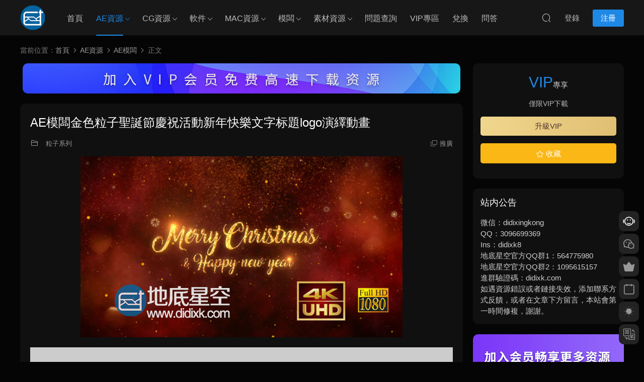

--- FILE ---
content_type: text/html; charset=UTF-8
request_url: https://www.didixk.com/5058.html
body_size: 12420
content:
<!DOCTYPE HTML>
<html lang="zh-Hans">
<head>
<meta charset="UTF-8">
<meta http-equiv="X-UA-Compatible" content="IE=edge,chrome=1">
<meta name="viewport" content="width=device-width,minimum-scale=1.0,maximum-scale=1.0,user-scalable=no"/>
<meta name="apple-mobile-web-app-title" content="地底星空-资源网">
<meta http-equiv="Cache-Control" content="no-siteapp">
<title>AE模板金色粒子圣诞节庆祝活动新年快乐文字标题logo演绎动画 - 地底星空-资源网</title>
<meta name="keywords" content="AE模板,粒子系列,节日庆典,AE模板,粒子系列,节日庆典">
<meta name="description" content="http://v.youku.com/v_show/id_XMzIyNjE2NjEyMA==.html?spm=a2h3j.8428770.3416059.1 http://v.qq.com/x/page/r0518or7xwc.html &nbsp; 【模版信息】 适用软件：After Effects CS6或更高版本打开 分辨率：3840 X 2160 使用外置插件：Trapcode Particular   Optical Fla">
<link rel="shortcut icon" href="https://www.didixk.com/wp-content/uploads/2024/05/24051101-32.png">
<meta name='robots' content='max-image-preview:large' />
<link rel='dns-prefetch' href='//cdn.staticfile.net' />
<style id='classic-theme-styles-inline-css' type='text/css'>
/*! This file is auto-generated */
.wp-block-button__link{color:#fff;background-color:#32373c;border-radius:9999px;box-shadow:none;text-decoration:none;padding:calc(.667em + 2px) calc(1.333em + 2px);font-size:1.125em}.wp-block-file__button{background:#32373c;color:#fff;text-decoration:none}
</style>
<!-- <link rel='stylesheet' id='smartideo_css-css' href='https://www.didixk.com/wp-content/plugins/smartideo/static/smartideo.css?ver=2.8.0' type='text/css' media='screen' /> -->
<link rel="stylesheet" type="text/css" href="//www.didixk.com/wp-content/cache/wpfc-minified/f1u1v4ju/abn3b.css" media="screen"/>
<link rel='stylesheet' id='dripicons-css' href='//cdn.staticfile.net/dripicons/2.0.0/webfont.min.css?ver=2.0.0' type='text/css' media='screen' />
<!-- <link rel='stylesheet' id='modown-font-css' href='https://www.didixk.com/wp-content/themes/modown/static/css/iconfont.css?ver=9.71' type='text/css' media='screen' /> -->
<!-- <link rel='stylesheet' id='modown-base-css' href='https://www.didixk.com/wp-content/themes/modown/static/css/base.css?ver=9.71' type='text/css' media='screen' /> -->
<link rel="stylesheet" type="text/css" href="//www.didixk.com/wp-content/cache/wpfc-minified/m7s7ica1/abn3b.css" media="screen"/>
<script type="text/javascript" src="https://www.didixk.com/wp-includes/js/jquery/jquery.min.js?ver=3.7.1" id="jquery-core-js"></script>
<script type="text/javascript" src="https://www.didixk.com/wp-includes/js/jquery/jquery-migrate.min.js?ver=3.4.1" id="jquery-migrate-js"></script>
<link rel="https://api.w.org/" href="https://www.didixk.com/wp-json/" /><link rel="alternate" type="application/json" href="https://www.didixk.com/wp-json/wp/v2/posts/5058" /><style id="erphpdown-custom"></style>
<link rel="icon" href="https://www.didixk.com/wp-content/uploads/2017/04/cropped-cropped-cropped-1-32x32.png" sizes="32x32" />
<link rel="icon" href="https://www.didixk.com/wp-content/uploads/2017/04/cropped-cropped-cropped-1-192x192.png" sizes="192x192" />
<link rel="apple-touch-icon" href="https://www.didixk.com/wp-content/uploads/2017/04/cropped-cropped-cropped-1-180x180.png" />
<meta name="msapplication-TileImage" content="https://www.didixk.com/wp-content/uploads/2017/04/cropped-cropped-cropped-1-270x270.png" />
<script>var $ = jQuery;</script>
<style>
:root{--theme-color: #1E88E5;--theme-color2: #1E88E5;--theme-radius: 10px;}    body.archive .banner-archive{display: none;}
.container{max-width:1505px;}
.single .main .container, .single-content > .erphpdown-box.fixed .erphpdown-con{max-width:1505px;}
.slider-left{max-width: 1200px;}
@media (max-width:1535px){
.modown-ad .item:nth-child(5){display: none;}
.slider-right2{width: 285px;}
.slider-right2 .item2{display: none;}
.slider-left{max-width: 895px;}
}
.grids .grid h3 a{height: 40px;-webkit-line-clamp:2;}
.grids .audio .title{line-height: 25px;}
.mocats .moli ul li{padding-right: 0}
.mocats .moli ul span{display:none !important;}
.post > .vip-tag, .post > .free-tag{display:none !important;}
.erphpdown-box, .erphpdown, .article-content .erphpdown-content-vip{background: transparent !important;border: 2px dashed var(--theme-color);}
.erphpdown-box .erphpdown-title{display: inline-block;}
.logo a img{width:50px;height:auto;max-height:100%}@media (max-width: 1024px){.logo a img{width:40px;height:auto;max-height:100%}}.footer-widget{width:calc(21% - 20px);}@media (max-width: 768px){.footer-widget{width:calc(50% - 20px);margin-bottom:25px}
.footer-widget:first-child{width:calc(100% - 20px);padding-right: 0}
.footer-widget:last-child{width:calc(100% - 20px);padding-left: 0;margin-bottom: 0}}::-webkit-scrollbar-thumb {background-color: rgb(99 98 98 / 70%);}@media (max-width: 768px){body{margin-bottom:50px}.sitetips-default{bottom:100px;}
.rollbar{display: none;}}@media (max-width:480px){}</style></head>
<body data-rsssl=1 class="post-template-default single single-post postid-5058 single-format-standard night">
<header class="header">
<div class="container clearfix">
<div class="logo">
<a href="https://www.didixk.com" title="地底星空-资源网"><img src="https://www.didixk.com/wp-content/uploads/2018/05/03161137680.png" data-light="https://www.didixk.com/wp-content/uploads/2018/05/03161137680.png" data-dark="https://www.didixk.com/wp-content/uploads/2018/05/03161137680.png" alt="地底星空-资源网" /></a>
</div>
<ul class="nav-main">
<li id="menu-item-9618" class="menu-item menu-item-type-custom menu-item-object-custom menu-item-home menu-item-9618"><a href="https://www.didixk.com">首页</a></li>
<li id="menu-item-1254" class="menu-item menu-item-type-taxonomy menu-item-object-category current-post-ancestor menu-item-has-children menu-item-1254"><a href="https://www.didixk.com/ae-resource">AE资源</a>
<ul class="sub-menu">
<li id="menu-item-1253" class="menu-item menu-item-type-taxonomy menu-item-object-category current-post-ancestor current-menu-parent current-post-parent menu-item-1253"><a href="https://www.didixk.com/ae-resource/ae-template">AE模板</a></li>
<li id="menu-item-1252" class="menu-item menu-item-type-taxonomy menu-item-object-category menu-item-1252"><a href="https://www.didixk.com/ae-resource/ae-course">AE教程</a></li>
<li id="menu-item-1251" class="menu-item menu-item-type-taxonomy menu-item-object-category menu-item-1251"><a href="https://www.didixk.com/ae-resource/ae-plug-in">AE插件</a></li>
<li id="menu-item-1255" class="menu-item menu-item-type-taxonomy menu-item-object-category menu-item-1255"><a href="https://www.didixk.com/ae-resource/ae-preset">AE预设</a></li>
<li id="menu-item-1664" class="menu-item menu-item-type-taxonomy menu-item-object-category menu-item-1664"><a href="https://www.didixk.com/ae-resource/jiaob">AE脚本</a></li>
</ul>
</li>
<li id="menu-item-1261" class="menu-item menu-item-type-taxonomy menu-item-object-category menu-item-has-children menu-item-1261"><a href="https://www.didixk.com/cg-resource">CG资源</a>
<ul class="sub-menu">
<li id="menu-item-2203" class="menu-item menu-item-type-taxonomy menu-item-object-category menu-item-2203"><a href="https://www.didixk.com/cg-resource/cgjc">CG教程</a></li>
<li id="menu-item-2154" class="menu-item menu-item-type-taxonomy menu-item-object-category menu-item-2154"><a href="https://www.didixk.com/cg-resource/cgchj">CG插件</a></li>
<li id="menu-item-2707" class="menu-item menu-item-type-taxonomy menu-item-object-category menu-item-2707"><a href="https://www.didixk.com/cg-resource/cgyus">CG预设</a></li>
<li id="menu-item-2706" class="menu-item menu-item-type-taxonomy menu-item-object-category menu-item-2706"><a href="https://www.didixk.com/cg-resource/cgjiaob">CG脚本</a></li>
</ul>
</li>
<li id="menu-item-15034" class="menu-item menu-item-type-taxonomy menu-item-object-category menu-item-has-children menu-item-15034"><a href="https://www.didixk.com/cg1">软件</a>
<ul class="sub-menu">
<li id="menu-item-37787" class="menu-item menu-item-type-taxonomy menu-item-object-category menu-item-37787"><a href="https://www.didixk.com/cg1/adobe1">Adobe软件</a></li>
<li id="menu-item-37788" class="menu-item menu-item-type-taxonomy menu-item-object-category menu-item-37788"><a href="https://www.didixk.com/cg1/autrj">Autodesk软件</a></li>
<li id="menu-item-37793" class="menu-item menu-item-type-taxonomy menu-item-object-category menu-item-37793"><a href="https://www.didixk.com/cg1/nuke1">Nuke软件</a></li>
<li id="menu-item-37799" class="menu-item menu-item-type-taxonomy menu-item-object-category menu-item-37799"><a href="https://www.didixk.com/cg1/mocha1">Mocha软件</a></li>
<li id="menu-item-37795" class="menu-item menu-item-type-taxonomy menu-item-object-category menu-item-37795"><a href="https://www.didixk.com/cg1/davinci1">达芬奇软件</a></li>
<li id="menu-item-37789" class="menu-item menu-item-type-taxonomy menu-item-object-category menu-item-37789"><a href="https://www.didixk.com/cg1/c4d">C4D软件</a></li>
<li id="menu-item-37790" class="menu-item menu-item-type-taxonomy menu-item-object-category menu-item-37790"><a href="https://www.didixk.com/cg1/blenderrj">Blender软件</a></li>
<li id="menu-item-37796" class="menu-item menu-item-type-taxonomy menu-item-object-category menu-item-37796"><a href="https://www.didixk.com/cg1/skp">SketchUp Pro</a></li>
<li id="menu-item-37791" class="menu-item menu-item-type-taxonomy menu-item-object-category menu-item-37791"><a href="https://www.didixk.com/cg1/rhinocerosrj">Rhinoceros软件</a></li>
<li id="menu-item-37792" class="menu-item menu-item-type-taxonomy menu-item-object-category menu-item-37792"><a href="https://www.didixk.com/cg1/houdini1">houdini软件</a></li>
<li id="menu-item-37794" class="menu-item menu-item-type-taxonomy menu-item-object-category menu-item-37794"><a href="https://www.didixk.com/cg1/zbrushrj">ZBrush</a></li>
<li id="menu-item-37797" class="menu-item menu-item-type-taxonomy menu-item-object-category menu-item-37797"><a href="https://www.didixk.com/cg1/cgrj">其他软件</a></li>
</ul>
</li>
<li id="menu-item-3441" class="menu-item menu-item-type-taxonomy menu-item-object-category menu-item-has-children menu-item-3441"><a href="https://www.didixk.com/mac">MAC资源</a>
<ul class="sub-menu">
<li id="menu-item-3442" class="menu-item menu-item-type-taxonomy menu-item-object-category menu-item-3442"><a href="https://www.didixk.com/mac/software">MAC软件</a></li>
<li id="menu-item-3440" class="menu-item menu-item-type-taxonomy menu-item-object-category menu-item-3440"><a href="https://www.didixk.com/mac/software-2">MAC插件</a></li>
<li id="menu-item-3444" class="menu-item menu-item-type-taxonomy menu-item-object-category menu-item-3444"><a href="https://www.didixk.com/mac/fcpx">FCPX插件</a></li>
<li id="menu-item-23799" class="menu-item menu-item-type-taxonomy menu-item-object-category menu-item-23799"><a href="https://www.didixk.com/mac/fcpxmb">FCPX模板</a></li>
<li id="menu-item-12983" class="menu-item menu-item-type-taxonomy menu-item-object-category menu-item-12983"><a href="https://www.didixk.com/mac/motion-mac">Motion模板</a></li>
</ul>
</li>
<li id="menu-item-22488" class="menu-item menu-item-type-taxonomy menu-item-object-category menu-item-has-children menu-item-22488"><a href="https://www.didixk.com/template">模板</a>
<ul class="sub-menu">
<li id="menu-item-36301" class="menu-item menu-item-type-taxonomy menu-item-object-category current-post-ancestor current-menu-parent current-post-parent menu-item-36301"><a href="https://www.didixk.com/ae-resource/ae-template">AE模板</a></li>
<li id="menu-item-36305" class="menu-item menu-item-type-taxonomy menu-item-object-category menu-item-36305"><a href="https://www.didixk.com/template/pr">PR模板</a></li>
<li id="menu-item-36304" class="menu-item menu-item-type-taxonomy menu-item-object-category menu-item-36304"><a href="https://www.didixk.com/template/dafmb">达芬奇模板</a></li>
<li id="menu-item-36303" class="menu-item menu-item-type-taxonomy menu-item-object-category menu-item-36303"><a href="https://www.didixk.com/template/psmb">PS模板</a></li>
<li id="menu-item-36302" class="menu-item menu-item-type-taxonomy menu-item-object-category menu-item-36302"><a href="https://www.didixk.com/template/ppt">PPT模板</a></li>
</ul>
</li>
<li id="menu-item-1265" class="menu-item menu-item-type-taxonomy menu-item-object-category menu-item-has-children menu-item-1265"><a href="https://www.didixk.com/sucai">素材资源</a>
<ul class="sub-menu">
<li id="menu-item-1266" class="menu-item menu-item-type-taxonomy menu-item-object-category menu-item-1266"><a href="https://www.didixk.com/sucai/ship">视频素材</a></li>
<li id="menu-item-1263" class="menu-item menu-item-type-taxonomy menu-item-object-category menu-item-1263"><a href="https://www.didixk.com/sucai/pm">平面素材</a></li>
<li id="menu-item-1267" class="menu-item menu-item-type-taxonomy menu-item-object-category menu-item-1267"><a href="https://www.didixk.com/sucai/yp">音频素材</a></li>
<li id="menu-item-1264" class="menu-item menu-item-type-taxonomy menu-item-object-category menu-item-1264"><a href="https://www.didixk.com/sucai/cz">材质环境</a></li>
<li id="menu-item-1531" class="menu-item menu-item-type-taxonomy menu-item-object-category menu-item-1531"><a href="https://www.didixk.com/sucai/mox">3D模型</a></li>
<li id="menu-item-9454" class="menu-item menu-item-type-taxonomy menu-item-object-category menu-item-9454"><a href="https://www.didixk.com/sucai/demo">样片库</a></li>
</ul>
</li>
<li id="menu-item-5092" class="menu-item menu-item-type-taxonomy menu-item-object-category menu-item-5092"><a href="https://www.didixk.com/error">问题查询</a></li>
<li id="menu-item-9757" class="menu-item menu-item-type-taxonomy menu-item-object-category menu-item-9757"><a href="https://www.didixk.com/vipzq">VIP专区</a></li>
<li id="menu-item-36797" class="menu-item menu-item-type-taxonomy menu-item-object-category menu-item-36797"><a href="https://www.didixk.com/exchange">兑换</a></li>
<li id="menu-item-37985" class="menu-item menu-item-type-post_type_archive menu-item-object-question menu-item-37985"><a href="https://www.didixk.com/question">问答</a></li>
</ul>
<ul class="nav-right">
<li class="nav-search">
<a href="javascript:;" class="search-loader" title="搜索"><i class="icon icon-search"></i></a>
</li>
<li class="nav-login no"><a href="https://www.didixk.com/login?redirect_to=https://www.didixk.com/5058.html" class="signin-loader" rel="nofollow"><i class="icon icon-user"></i><span>登录</span></a><b class="nav-line"></b><a href="https://www.didixk.com/login?action=register&redirect_to=https://www.didixk.com/5058.html" class="reg signup-loader" rel="nofollow"><span>注册</span></a></li>
<li class="nav-button"><a href="javascript:;" class="nav-loader"><i class="icon icon-menu"></i></a></li>
</ul>
</div>
</header>
<div class="search-wrap">
<div class="container search-wrap-container">
<form action="https://www.didixk.com/" class="search-form" method="get">
<div class="search-cat">所有分类</div>      <input autocomplete="off" class="search-input" name="s" placeholder="输入关键字回车" type="text">
<button class="search-btn" type="submit"><i class="icon icon-search"></i>搜索</button>
<i class="icon icon-close"></i>
<input type="hidden" name="cat" class="search-cat-val">
<div class="search-cats"><ul><li data-id="">所有分类</li><li data-id="463">CG资源</li><li data-id="1015">软件</li><li data-id="618">CG教程</li><li data-id="616">CG插件</li><li data-id="634">CG脚本</li><li data-id="635">CG预设</li><li data-id="1292">模板</li><li data-id="461">AE资源</li><li data-id="454">AE模板</li><li data-id="456">AE插件</li><li data-id="598">AE脚本</li><li data-id="673">PR模板</li><li data-id="1024">PR插件</li><li data-id="1029">PR预设</li><li data-id="460">C4D资源</li><li data-id="458">C4D插件</li><li data-id="682">C4D预设</li><li data-id="973">LUTS预设</li><li data-id="547">素材资源</li><li data-id="548">视频素材</li><li data-id="550">音频素材</li><li data-id="551">材质环境</li><li data-id="588">3D模型</li><li data-id="646">MAC资源</li><li data-id="664">问题查询</li></ul></div>    </form>
</div>
</div><div class="main">
<div class="container clearfix">
<div class="breadcrumbs">当前位置：<span><a href="https://www.didixk.com/" itemprop="url"><span itemprop="title">首页</span></a></span> <span class="sep"><i class="dripicons dripicons-chevron-right"></i></span> <span><a href="https://www.didixk.com/ae-resource" itemprop="url"><span itemprop="title">AE资源</span></a></span> <span class="sep"><i class="dripicons dripicons-chevron-right"></i></span> <span><a href="https://www.didixk.com/ae-resource/ae-template" itemprop="url"><span itemprop="title">AE模板</span></a></span> <span class="sep"><i class="dripicons dripicons-chevron-right"></i></span> <span class="current">正文</span></div>						<div class="content-wrap">
<div class="content">
<div class="modown-ad" ><a href="https://www.didixk.com/vip"target="_blank"><img class="alignnone size-medium wp-image-526" src="https://www.didixk.com/wp-content/uploads/2021/04/vipgs3.jpg"></div>	    			    			    			    		<article id="single-content" class="single-content">
<div class="article-header">	<h1 class="article-title">AE模板金色粒子圣诞节庆祝活动新年快乐文字标题logo演绎动画</h1>
<div class="article-meta">
<span class="item item-cats"><i class="icon icon-cat"></i> <a href="https://www.didixk.com/ae-resource/ae-template/lizi" id="img-cat-566">粒子系列</a></span>								<span class="item right"><i class="icon icon-copy"></i> <a href="javascript:;" class="article-aff" >推广</a></span>	</div>
</div>		    				    		<div class="article-content clearfix">
<p><img fetchpriority="high" decoding="async" class="aligncenter wp-image-5059 size-full" title="AE模板金色粒子圣诞节庆祝活动新年快乐文字标题logo演绎动画" src="https://www.didixk.com/wp-content/uploads/2017/12/17121302.jpg" alt="" width="640" height="360" /></p>
<div class="smartideo">
<div class="player">
<iframe src="//player.youku.com/embed/XMzIyNjE2NjEyMA==?client_id=d0b1b77a17cded3b" width="100%" height="100%" frameborder="0" allowfullscreen="true"></iframe>
</div>
</div>
<div class="smartideo">
<div class="player">
<iframe src="//v.qq.com/iframe/player.html?vid=r0518or7xwc&#038;auto=0" width="100%" height="100%" frameborder="0" allowfullscreen="true"></iframe>
</div>
</div>
<p>&nbsp;</p>
<p><strong>【模版信息】</strong></p>
<p><strong>适用软件</strong>：After Effects CS6或更高版本打开</p>
<p><strong>分辨率：</strong>3840 X 2160</p>
<p><strong>使用外置插件：</strong><a target="_blank" href="https://www.didixk.com/4920.html">Trapcode Particular</a>   <a target="_blank" href="https://www.didixk.com/1465.html">Optical Flares</a></p>
<p><strong>模板格式：</strong>aep 原版工程</p>
<p><strong>模板大小：</strong>649MB</p>
<p><strong>模板音乐：</strong>无</p>
<p><strong>使用说明：</strong>PDF</p>
<p><strong>模版特征：</strong>圣诞节庆祝活动，圣诞节问候，圣诞节标志，圣诞节开启者，电影圣诞节，童话，闪光微粒</p>
<p><strong>模板时长：</strong>1:09</p>
<p><strong>模板编号：</strong>17121302</p>
<p><strong>下载链接：<a target="_blank" href="https://didixk.ctfile.com/fs/12864686-231309080">免费下载</a></strong></p>
<p>&nbsp;</p>
<p><strong>【推荐资源】</strong></p>
<p><strong><a target="_blank" href="https://www.didixk.com/5008.html">AE模板三维卡通圣诞节动画圣诞老人送礼物片头视频</a></strong></p>
<p><strong><a target="_blank" href="https://www.didixk.com/4367.html">AE模板万圣节主题视频展示照片剪纸风格相册动画</a></strong></p>
<p><strong><a target="_blank" href="https://www.didixk.com/5038.html">AE模板华丽粒子圣诞节祝福新年倒计时片头动画</a></strong></p>
<style>.erphpdown-box, .erphpdown-box + .article-custom-metas{display:block;}</style><div class="erphpdown-box"><span class="erphpdown-title">资源下载</span><div class="erphpdown-con clearfix"><div class="erphpdown-price">下载价格<span>VIP</span>专享</div><div class="erphpdown-cart"><div class="vip vip-only">仅限VIP下载<a href="https://www.didixk.com/user?action=vip" target="_blank" class="erphpdown-vip-loader">升级VIP</a></div></div></div></div>			    					    		
<div class="article-faqs"><div class="article-faq-title">常见问题</div><div class="items"><div class="item"><div class="que"><i class="icon icon-help"></i> 为什么下载速度很慢？<i class="ic icon icon-arrow-down"></i></div><div class="ans">百度、阿里、诚通等网盘不开会员都会限速，港澳台、海外地区等非国内，可通过TeraBox和pikpak（不限速）下载，VIP用户如果没对应网盘会员，可通过直连下载1和直连下载2不限速下载。</div></div><div class="item"><div class="que"><i class="icon icon-help"></i> 体验VIP和包年VIP或者永久VIP有什么区别？<i class="ic icon icon-arrow-down"></i></div><div class="ans">体验VIP时间只有一天，并且只能下载3个写着VIP专享的资源，不能下载写着包年VIP专享的资源。包年VIP或者永久VIP没有限制都能下载。</div></div></div></div>		    					    			<div class="article-copyright"><i class="icon icon-warning1"></i> 原文链接：<a href="https://www.didixk.com/5058.html">https://www.didixk.com/5058.html</a>，转载请注明出处。		    			</div>		            </div>
<div class="article-act">
<a href="javascript:;" class="article-collect signin-loader" title="收藏"><i class="icon icon-star"></i> <span>0</span></a>
<a href="javascript:;" class="article-zan" data-id="5058"><i class="icon icon-zan"></i> <span>0</span></a>
</div>
<div class="article-tags"><a href="https://www.didixk.com/tag/aemob" rel="tag">AE模板</a><a href="https://www.didixk.com/tag/lizi" rel="tag">粒子系列</a><a href="https://www.didixk.com/tag/jieri" rel="tag">节日庆典</a></div>					<div class="article-shares"><a href="javascript:;" data-url="https://www.didixk.com/5058.html" class="share-weixin"><i class="icon icon-weixin"></i></a><a data-share="qzone" class="share-qzone" data-url="https://www.didixk.com/5058.html"><i class="icon icon-qzone"></i></a><a data-share="weibo" class="share-tsina" data-url="https://www.didixk.com/5058.html"><i class="icon icon-weibo"></i></a><a data-share="qq" class="share-sqq" data-url="https://www.didixk.com/5058.html"><i class="icon icon-qq"></i></a><a data-share="douban" class="share-douban" data-url="https://www.didixk.com/5058.html"><i class="icon icon-douban"></i></a></div>	            </article>
<nav class="article-nav">
<span class="article-nav-prev">上一篇<br><a href="https://www.didixk.com/5060.html" rel="prev">AE模板家庭旅行度假冒险毛刺失真闪动图片视频动画</a></span>
<span class="article-nav-next">下一篇<br><a href="https://www.didixk.com/5070.html" rel="next">AE模板可以自定义形状路径的霓虹灯发光文本动画效果</a></span>
</nav>
<div class="single-related"><h3 class="related-title"><i class="icon icon-related"></i> 猜你喜欢</h3><div class="grids relateds clearfix"><div class="post grid grid-vd" data-video="http://cloud.video.taobao.com/play/u/null/p/1/e/6/t/1/548133375608.mp4" data-id="39034">
<div class="img">
<a href="https://www.didixk.com/39034.html" title="AE模板-元旦新年跨年10秒钟倒计时开场动画" target="_blank" rel="bookmark">
<img src="https://www.didixk.com/wp-content/themes/modown/static/img/thumbnail.png" data-src="https://www.didixk.com/wp-content/themes/modown/timthumb.php?src=https://www.didixk.com/wp-content/uploads/2025/12/25123101.jpg&w=285&h=180&zc=1&q=95&a=c" class="thumb" alt="AE模板-元旦新年跨年10秒钟倒计时开场动画">
<div class="grid-video"><video id="video-39034" autoplay="autoplay" preload="none" poster="https://www.didixk.com/wp-content/themes/modown/timthumb.php?src=https://www.didixk.com/wp-content/uploads/2025/12/25123101.jpg&w=285&h=180&zc=1&q=95&a=c"></video></div><span class="video-icon"><i class="icon icon-play"></i></span>
</a>
</div>
<div class="con">
<div class="cat"><a href="https://www.didixk.com/vipzq" id="img-cat-641">VIP专区</a></div>
<h3 itemprop="name headline"><a itemprop="url" rel="bookmark" href="https://www.didixk.com/39034.html" title="AE模板-元旦新年跨年10秒钟倒计时开场动画" target="_blank">AE模板-元旦新年跨年10秒钟倒计时开场动画</a></h3>
<div class="excerpt">http://cloud.video.taobao.com/play/u/null/p/1/e/6/t/1/548133375608.mp4 点我播放视频预览备...</div>
<div class="grid-meta">
</div>
</div>
<span class="vip-tag"><i>VIP</i></span>    </div><div class="post grid grid-vd" data-video="http://cloud.video.taobao.com/play/u/null/p/1/e/6/t/1/547938090210.mp4" data-id="39009">
<div class="img">
<a href="https://www.didixk.com/39009.html" title="AE/PR模板-液态玻璃透明小部件数据可视化按钮感弹窗UI可视化展示动画" target="_blank" rel="bookmark">
<img src="https://www.didixk.com/wp-content/themes/modown/static/img/thumbnail.png" data-src="https://www.didixk.com/wp-content/themes/modown/timthumb.php?src=https://www.didixk.com/wp-content/uploads/2025/12/25122804.jpg&w=285&h=180&zc=1&q=95&a=c" class="thumb" alt="AE/PR模板-液态玻璃透明小部件数据可视化按钮感弹窗UI可视化展示动画">
<div class="grid-video"><video id="video-39009" autoplay="autoplay" preload="none" poster="https://www.didixk.com/wp-content/themes/modown/timthumb.php?src=https://www.didixk.com/wp-content/uploads/2025/12/25122804.jpg&w=285&h=180&zc=1&q=95&a=c"></video></div><span class="video-icon"><i class="icon icon-play"></i></span>
</a>
</div>
<div class="con">
<div class="cat"><a href="https://www.didixk.com/template/pr/tuxi" id="img-cat-1140">图形</a></div>
<h3 itemprop="name headline"><a itemprop="url" rel="bookmark" href="https://www.didixk.com/39009.html" title="AE/PR模板-液态玻璃透明小部件数据可视化按钮感弹窗UI可视化展示动画" target="_blank">AE/PR模板-液态玻璃透明小部件数据可视化按钮感弹窗UI可视化展示动画</a></h3>
<div class="excerpt">http://cloud.video.taobao.com/play/u/null/p/1/e/6/t/1/547938090210.mp4 点我播放视频预览备...</div>
<div class="grid-meta">
</div>
</div>
<span class="vip-tag"><i>VIP</i></span>    </div><div class="post grid grid-vd" data-video="http://cloud.video.taobao.com/play/u/null/p/1/e/6/t/1/547745079006.mp4" data-id="39002">
<div class="img">
<a href="https://www.didixk.com/39002.html" title="AE模板-2026年新年元旦烟花粒子视频开场片头 Happy New Year 2026" target="_blank" rel="bookmark">
<img src="https://www.didixk.com/wp-content/themes/modown/static/img/thumbnail.png" data-src="https://www.didixk.com/wp-content/themes/modown/timthumb.php?src=https://www.didixk.com/wp-content/uploads/2025/12/25122802.jpg&w=285&h=180&zc=1&q=95&a=c" class="thumb" alt="AE模板-2026年新年元旦烟花粒子视频开场片头 Happy New Year 2026">
<div class="grid-video"><video id="video-39002" autoplay="autoplay" preload="none" poster="https://www.didixk.com/wp-content/themes/modown/timthumb.php?src=https://www.didixk.com/wp-content/uploads/2025/12/25122802.jpg&w=285&h=180&zc=1&q=95&a=c"></video></div><span class="video-icon"><i class="icon icon-play"></i></span>
</a>
</div>
<div class="con">
<div class="cat"><a href="https://www.didixk.com/ae-resource/ae-template/pinatou" id="img-cat-595">片头动画</a></div>
<h3 itemprop="name headline"><a itemprop="url" rel="bookmark" href="https://www.didixk.com/39002.html" title="AE模板-2026年新年元旦烟花粒子视频开场片头 Happy New Year 2026" target="_blank">AE模板-2026年新年元旦烟花粒子视频开场片头 Happy New Year 2026</a></h3>
<div class="excerpt">http://cloud.video.taobao.com/play/u/null/p/1/e/6/t/1/547745079006.mp4 点我播放视频预览备...</div>
<div class="grid-meta">
</div>
</div>
<span class="vip-tag"><i>VIP</i></span>    </div></div></div>	            <div class="single-comment">
<h3 class="comments-title" id="comments">
<i class="icon icon-comments"></i> 评论<small>0</small>
</h3>
<div id="respond" class="comments-respond no_webshot">
<div class="comment-signarea">请先 <a href="javascript:;" class="signin-loader">登录</a></div>
</div>
</div>
</div>
</div>
<aside class="sidebar">
<div class="theiaStickySidebar">
<div class="widget widget-erphpdown"><div class="item price"><span>VIP</span>专享</div><div class="item vip vip-only">仅限VIP下载<a href="https://www.didixk.com/user?action=vip" target="_blank" class="erphpdown-vip-btn erphpdown-vip-loader">升级VIP</a></div><div class="demos"><a href="javascript:;" class="demo-item signin-loader"><i class="icon icon-star"></i> 收藏</a></div></div>
<div class="widget widget-bottom"><h3>站内公告</h3><div class="footer-widget-content">微信：didixingkong</li>
<li>QQ：3096699369</li>
<li>Ins：didixk8</li>
<li>地底星空官方QQ群1：564775980</li>
<li>地底星空官方QQ群2：1095615157</li>
<li>进群验证码：didixk.com</li>
如遇资源错误或者链接失效，添加联系方式反馈，或者在文章下方留言，本站会第一时间修复，谢谢。</div></div><div class="widget widget-text nopadding"><a href="https://www.didixk.com/vip"target="_blank"><img src="https://www.didixk.com/wp-content/uploads/2020/03/jiaru.jpg"></div><div class="widget widget-text nopadding"><a href="https://item.taobao.com/item.htm?id=902842639327&spm=a213gs.v2success.0.0.38004831VaqnfK" target="_blank"><img src="https://www.didixk.com/wp-content/uploads/2025/03/rj25032801.jpg"></a></div><div class="widget widget-text nopadding"><a href="https://item.taobao.com/item.htm?spm=a2126o.11854294.0.0.23d74831xDLrtt&id=608650555334" target="_blank"><img src="https://www.didixk.com/wp-content/uploads/2025/03/aemb25032801.jpg"></a></div><div class="widget widget-text nopadding"><a href="https://www.didixk.com/33283.html"target="_blank"><img src="https://www.didixk.com/wp-content/uploads/2023/06/cthytt6-2.jpg"></div><div class="widget widget-text nopadding"><a href="https://www.didixk.com/17244.html"target="_blank"><img src="https://www.didixk.com/wp-content/uploads/2020/03/zuce1.jpg"></div><div class="widget widget-postlist"><h3><i class="icon icon-posts"></i> 更多资源</h3><ul class="clearfix hasimg">        <li>
<a href="https://www.didixk.com/6778.html" title="AE+PR模板30组4K文字标题字幕动画预设" target="_blank" rel="bookmark" class="img">
<img src="https://www.didixk.com/wp-content/themes/modown/timthumb.php?src=https://www.didixk.com/wp-content/uploads/2018/03/18032801.jpg&w=105&h=66&zc=1&q=95&a=c" class="thumb" alt="AE+PR模板30组4K文字标题字幕动画预设">
</a>
<h4><a href="https://www.didixk.com/6778.html" target="_blank" title="AE+PR模板30组4K文字标题字幕动画预设">AE+PR模板30组4K文字标题字幕动画预设</a></h4>
<p class="meta">
</p>
</li>
<li>
<a href="https://www.didixk.com/18629.html" title="AE模板-多彩的粒子星系星云空间隧道涡旋虫洞变焦标志logo汇聚展示动画 Space Clean Logo" target="_blank" rel="bookmark" class="img">
<img src="https://www.didixk.com/wp-content/themes/modown/timthumb.php?src=https://www.didixk.com/wp-content/uploads/2020/04/didixk.com20040503-1.jpg&w=105&h=66&zc=1&q=95&a=c" class="thumb" alt="AE模板-多彩的粒子星系星云空间隧道涡旋虫洞变焦标志logo汇聚展示动画 Space Clean Logo">
</a>
<h4><a href="https://www.didixk.com/18629.html" target="_blank" title="AE模板-多彩的粒子星系星云空间隧道涡旋虫洞变焦标志logo汇聚展示动画 Space Clean Logo">AE模板-多彩的粒子星系星云空间隧道涡旋虫洞变焦标志logo汇聚展示动画 Space Clean Logo</a></h4>
<p class="meta">
</p>
</li>
<li>
<a href="https://www.didixk.com/24419.html" title="AE模板-金色环形标志LOGO展示片头动画" target="_blank" rel="bookmark" class="img">
<img src="https://www.didixk.com/wp-content/themes/modown/timthumb.php?src=https://www.didixk.com/wp-content/uploads/2021/08/21082906.jpg&w=105&h=66&zc=1&q=95&a=c" class="thumb" alt="AE模板-金色环形标志LOGO展示片头动画">
</a>
<h4><a href="https://www.didixk.com/24419.html" target="_blank" title="AE模板-金色环形标志LOGO展示片头动画">AE模板-金色环形标志LOGO展示片头动画</a></h4>
<p class="meta">
</p>
</li>
<li>
<a href="https://www.didixk.com/7655.html" title="模型：未来科幻城市场景3D模型 Kitbash3D – UTOPIA" target="_blank" rel="bookmark" class="img">
<img src="https://www.didixk.com/wp-content/themes/modown/timthumb.php?src=https://www.didixk.com/wp-content/uploads/2018/05/18052203.jpg&w=105&h=66&zc=1&q=95&a=c" class="thumb" alt="模型：未来科幻城市场景3D模型 Kitbash3D – UTOPIA">
</a>
<h4><a href="https://www.didixk.com/7655.html" target="_blank" title="模型：未来科幻城市场景3D模型 Kitbash3D – UTOPIA">模型：未来科幻城市场景3D模型 Kitbash3D – UTOPIA</a></h4>
<p class="meta">
</p>
</li>
<li>
<a href="https://www.didixk.com/17954.html" title="C4D灯光预设-IES灯光预设" target="_blank" rel="bookmark" class="img">
<img src="https://www.didixk.com/wp-content/themes/modown/timthumb.php?src=https://www.didixk.com/wp-content/uploads/2020/03/didixk.com20030909.jpg&w=105&h=66&zc=1&q=95&a=c" class="thumb" alt="C4D灯光预设-IES灯光预设">
</a>
<h4><a href="https://www.didixk.com/17954.html" target="_blank" title="C4D灯光预设-IES灯光预设">C4D灯光预设-IES灯光预设</a></h4>
<p class="meta">
</p>
</li>
<li>
<a href="https://www.didixk.com/33454.html" title="AJ音乐素材-2021年第12次更新101首海量Music配乐AudioJungle音频资源包" target="_blank" rel="bookmark" class="img">
<img src="https://www.didixk.com/wp-content/themes/modown/timthumb.php?src=https://www.didixk.com/wp-content/uploads/2023/05/23050504.jpg&w=105&h=66&zc=1&q=95&a=c" class="thumb" alt="AJ音乐素材-2021年第12次更新101首海量Music配乐AudioJungle音频资源包">
</a>
<h4><a href="https://www.didixk.com/33454.html" target="_blank" title="AJ音乐素材-2021年第12次更新101首海量Music配乐AudioJungle音频资源包">AJ音乐素材-2021年第12次更新101首海量Music配乐AudioJungle音频资源包</a></h4>
<p class="meta">
</p>
</li>
</ul></div>	</div>	    
</aside>	</div>
</div>
<footer class="footer">
<div class="container">
<div class="footer-widgets">
<div class="footer-widget widget-bottom"><h3>关于</h3><div class="footer-widget-content">AE模板,Blender,视频素材,预设,材质模型,平面素材,特效合成,教程,c4d插件,luts,免费,地底星空影视后期资源，感谢支持。
<ul>
<li><a href="https://www.didixk.com/download">如何下载资源</a></li>
<li><a href="https://www.didixk.com/jsvip">会员介绍</a></li>
<li><a href="https://www.didixk.com/copyright">版权声明</a></li>
<li><a href="https://www.didixk.com/gug">广告合作</a></li>
</ul>
</div></div><div class="footer-widget widget-bottom"><h3>联系我们</h3><div class="footer-widget-content"><ul>
<li>微信：didixingkong</a></li>
<li>Ins：didixk8</a></li>
<li>邮箱：didixk@foxmail.com</a></li>
<li>地底星空官方QQ群①：564775980
</a></li>
<li>地底星空官方QQ群②：1095615157
</a></li>
<li>进群验证：didixk.com</li>
<ul>
<!--StartFragment --></div></div><div class="footer-widget widget_media_image"><h3>扫描关注微信公众号</h3><img width="150" height="150" src="https://www.didixk.com/wp-content/uploads/2024/05/2405-1-150x150-1.jpg" class="image wp-image-35660  attachment-full size-full" alt="" style="max-width: 100%; height: auto;" decoding="async" loading="lazy" /></div><div class="footer-widget widget_search"><h3>搜索</h3><form role="search" method="get" id="searchform" class="searchform" action="https://www.didixk.com/">
<div>
<label class="screen-reader-text" for="s">搜索：</label>
<input type="text" value="" name="s" id="s" />
<input type="submit" id="searchsubmit" value="搜索" />
</div>
</form></div>	    </div>
<div class="copyright"><p><a href="https://beian.miit.gov.cn" target="_blank" rel="noopener">备案/许可证编号为：京ICP备17022675号-1</a></p>
</div>
</div>
</footer>
<div class="rollbar">
<ul>
<li class="qq-li"><a href="http://wpa.qq.com/msgrd?v=3&uin=3096699369&site=qq&menu=yes" target="_blank" rel="nofollow"><i class="icon icon-guru2"></i></a><h6>在线客服<i></i></h6></li>		<li class="wx-li"><a href="javascript:;" class="kefu_weixin"><i class="icon icon-weixin"></i><img src="https://www.didixk.com/wp-content/uploads/2024/05/240511-2-150x150-.jpg"></a></li>		<li class="vip-li"><a href="https://www.didixk.com/vip"><i class="icon icon-crown-s"></i></a><h6>升级VIP<i></i></h6></li>							<li><a href="javascript:;" class="signin-loader"><i class="icon icon-calendar"></i></a><h6>每日签到<i></i></h6></li>
<li><a href="javascript:;" class="theme_night active"><i class="icon icon-moon" style="top:0"></i></a><h6>夜间模式<i></i></h6></li>		<li><a href="javascript:zh_tran2();" class="zh_click"><i class="icon icon-fan" style="top:0"></i></a><h6>繁简切换<i></i></h6></li>		<li class="totop-li"><a href="javascript:;" class="totop"><i class="icon icon-arrow-up"></i></a><h6>返回顶部<i></i></h6></li>    
</ul>
</div>
<div class="footer-fixed-nav clearfix">
<a href="https://www.didixk.com"><i class="icon icon-home2"></i><span>首页</span></a>
<a href="https://www.didixk.com/all"><i class="icon icon-find"></i><span>发现</span></a>
<a href="https://www.didixk.com/vip" class="special"><i class="icon icon-crown"></i><span>VIP</span></a>
<a href="https://www.didixk.com/login" class="footer-fixed-nav-user signin-loader"><i class="icon icon-discuz"></i><span>我的</span></a>
<!--div class="footer-nav-trigger"><i class="icon icon-arrow-down"></i></div-->
</div>
<div class="sign">			
<div class="sign-mask"></div>			
<div class="sign-box">	
<div class="sign-wrap">	
<div class="sign-tips"></div>			
<form id="sign-in">  
<div class="form-item" style="text-align:center"><a href="https://www.didixk.com"><img class="logo-login" src="https://www.didixk.com/wp-content/uploads/2024/05/24051101-1.png" alt="地底星空-资源网"></a></div>
<div class="form-item"><input type="text" name="user_login" class="form-control" id="user_login" placeholder="用户名/邮箱"><i class="icon icon-user"></i></div>			
<div class="form-item"><input type="password" name="password" class="form-control" id="user_pass" placeholder="密码"><i class="icon icon-lock"></i></div>		
<div class="form-item">
<input type="text" class="form-control" id="user_captcha" name="user_captcha" placeholder="验证码"><span class="captcha-clk2">显示验证码</span>
<i class="icon icon-safe"></i>
</div>
<div class="sign-submit">			
<input type="button" class="btn signinsubmit-loader" name="submit" value="登录">  			
<input type="hidden" name="action" value="signin">			
</div>			
<div class="sign-trans">没有账号？<a href="javascript:;" class="erphp-reg-must">注册</a>&nbsp;&nbsp;<a href="https://www.didixk.com/login?action=password&redirect_to=https://www.didixk.com/5058.html" rel="nofollow" target="_blank">忘记密码？</a></div>		
<div class="sign-social"><h2>社交账号快速登录</h2><a class="login-qq" href="https://www.didixk.com/oauth/qq?rurl=https://www.didixk.com/5058.html" rel="nofollow"><i class="icon icon-qq"></i></a><a class="login-weibo" href="https://www.didixk.com/oauth/weibo?rurl=https://www.didixk.com/5058.html" rel="nofollow"><i class="icon icon-weibo"></i></a><a class="login-weixin signmp-loader" href="javascript:;"><i class="icon icon-weixin"></i></a></div>							    <div class="expend-container">
<a href="javascript:;" title="扫码登录" class="signmp-loader"><svg class="icon toggle" style="width: 4em; height: 4em;vertical-align: middle;overflow: hidden;" viewBox="0 0 1024 1024" version="1.1" xmlns="http://www.w3.org/2000/svg" p-id="6487"><path d="M540.9 866h59v59h-59v-59zM422.8 423.1V98.4H98.1v324.8h59v59h59v-59h206.7z m-265.7-59V157.4h206.7v206.7H157.1z m0 0M216.2 216.4h88.6V305h-88.6v-88.6zM600 98.4v324.8h324.8V98.4H600z m265.7 265.7H659V157.4h206.7v206.7z m0 0M718.1 216.4h88.6V305h-88.6v-88.6zM216.2 718.3h88.6v88.6h-88.6v-88.6zM98.1 482.2h59v59h-59v-59z m118.1 0h59.1v59h-59.1v-59z m0 0M275.2 600.2H98.1V925h324.8V600.2h-88.6v-59h-59v59z m88.6 59.1V866H157.1V659.3h206.7z m118.1-531.4h59v88.6h-59v-88.6z m0 147.6h59v59h-59v-59zM659 482.2H540.9v-88.6h-59v88.6H334.3v59H600v59h59v-118z m0 118h59.1v59H659v-59z m-177.1 0h59v88.6h-59v-88.6z m0 147.7h59V866h-59V747.9zM600 688.8h59V866h-59V688.8z m177.1-88.6h147.6v59H777.1v-59z m88.6-118h59v59h-59v-59z m-147.6 0h118.1v59H718.1v-59z m0 206.6h59v59h-59v-59z m147.6 59.1h-29.5v59h59v-59h29.5v-59h-59v59z m-147.6 59h59V866h-59v-59.1z m59 59.1h147.6v59H777.1v-59z m0 0" p-id="6488"></path></svg></a>
</div>
</form>	
<form id="sign-up" style="display: none;"> 	
<div class="form-item" style="text-align:center"><a href="https://www.didixk.com"><img class="logo-login" src="https://www.didixk.com/wp-content/uploads/2024/05/24051101-1.png" alt="地底星空-资源网"></a></div>			
<div class="form-item"><input type="text" name="name" class="form-control" id="user_register" placeholder="用户名"><i class="icon icon-user"></i></div>			
<div class="form-item"><input type="email" name="email" class="form-control" id="user_email" placeholder="邮箱"><i class="icon icon-mail"></i></div>		
<div class="form-item"><input type="password" name="password2" class="form-control" id="user_pass2" placeholder="密码"><i class="icon icon-lock"></i></div>
<div class="form-item">
<input type="text" class="form-control" id="captcha" name="captcha" placeholder="验证码"><span class="captcha-clk">获取验证码</span>
<i class="icon icon-safe"></i>
</div>	
<div class="sign-submit">			
<input type="button" class="btn signupsubmit-loader" name="submit" value="注册">  			
<input type="hidden" name="action" value="signup">  	
</div>			
<div class="sign-trans">已有账号？ <a href="javascript:;" class="modown-login-must">登录</a></div>	
<div class="sign-social"><h2>社交账号快速登录</h2><a class="login-qq" href="https://www.didixk.com/oauth/qq?rurl=https://www.didixk.com/5058.html" rel="nofollow"><i class="icon icon-qq"></i></a><a class="login-weibo" href="https://www.didixk.com/oauth/weibo?rurl=https://www.didixk.com/5058.html" rel="nofollow"><i class="icon icon-weibo"></i></a><a class="login-weixin signmp-loader" href="javascript:;"><i class="icon icon-weixin"></i></a></div>											    <div class="expend-container">
<a href="javascript:;" title="扫码登录" class="signmp-loader"><svg class="icon toggle" style="width: 4em; height: 4em;vertical-align: middle;overflow: hidden;" viewBox="0 0 1024 1024" version="1.1" xmlns="http://www.w3.org/2000/svg" p-id="6487"><path d="M540.9 866h59v59h-59v-59zM422.8 423.1V98.4H98.1v324.8h59v59h59v-59h206.7z m-265.7-59V157.4h206.7v206.7H157.1z m0 0M216.2 216.4h88.6V305h-88.6v-88.6zM600 98.4v324.8h324.8V98.4H600z m265.7 265.7H659V157.4h206.7v206.7z m0 0M718.1 216.4h88.6V305h-88.6v-88.6zM216.2 718.3h88.6v88.6h-88.6v-88.6zM98.1 482.2h59v59h-59v-59z m118.1 0h59.1v59h-59.1v-59z m0 0M275.2 600.2H98.1V925h324.8V600.2h-88.6v-59h-59v59z m88.6 59.1V866H157.1V659.3h206.7z m118.1-531.4h59v88.6h-59v-88.6z m0 147.6h59v59h-59v-59zM659 482.2H540.9v-88.6h-59v88.6H334.3v59H600v59h59v-118z m0 118h59.1v59H659v-59z m-177.1 0h59v88.6h-59v-88.6z m0 147.7h59V866h-59V747.9zM600 688.8h59V866h-59V688.8z m177.1-88.6h147.6v59H777.1v-59z m88.6-118h59v59h-59v-59z m-147.6 0h118.1v59H718.1v-59z m0 206.6h59v59h-59v-59z m147.6 59.1h-29.5v59h59v-59h29.5v-59h-59v59z m-147.6 59h59V866h-59v-59.1z m59 59.1h147.6v59H777.1v-59z m0 0" p-id="6488"></path></svg></a>
</div>
</form>	
<form id="sign-mp">
<div class="form-item">
<style>
.erphp-weixin-scan{margin:0 auto;position:relative;max-width: 300px;}
.erphp-weixin-scan .ews-title{text-align:center;font-size:18px;}
.erphp-weixin-scan img{max-width: 100%;height: auto;}
.erphp-weixin-scan .ews-box{text-align: center;}
.erphp-weixin-scan .ews-box .ews-input{border:1px solid #eee;border-radius:3px;padding:6px 12px;width:150px;height: 35px;box-sizing: border-box;}
.erphp-weixin-scan .ews-box .ews-button{background: #07C160;border:none;padding:7px 12px;color:#fff;border-radius: 3px;font-size:14px;cursor: pointer;height: 35px;box-sizing: border-box;}
.erphp-weixin-scan .ews-tips{text-align:center;font-size:13px;color:#999;margin-top:10px;}
</style>
<div class="erphp-weixin-scan">
<div class="ews-title">微信扫一扫关注</div>
<img src="https://www.didixk.com/wp-content/uploads/2024/05/qrcode.png" />
<div class="ews-box">
<input type="text" id="ews_code" class="ews-input" placeholder="验证码"/>
<button type="button" class="ews-button">验证登录</button>
</div>
<div class="ews-tips">
如已关注，请回复“登录”二字获取验证码
</div>
</div>				</div>					
<div class="sign-trans" style="text-align:center"><a href="javascript:;" class="modown-login-must">使用其他方式登录/注册</a></div>
<div class="expend-container">
<a href="javascript:;" title="账号登录" class="modown-login-must"><svg class="icon toggle" hidden style="padding:0.5rem;width: 4em; height: 4em;vertical-align: middle;overflow: hidden;" viewBox="0 0 1024 1024" version="1.1" xmlns="http://www.w3.org/2000/svg" p-id="1166" data-spm-anchor-id="a313x.7781069.0.i0"><path d="M192 960h640v64H192v-64z" p-id="1167"></path><path d="M384 768h256v256H384v-256zM960 0H64a64 64 0 0 0-64 64v640a64 64 0 0 0 64 64h896a64 64 0 0 0 64-64V64a64 64 0 0 0-64-64z m0 704H64V64h896v640z" p-id="1168"></path><path d="M128 128h768v512H128V128z" p-id="1169"></path></svg></a>
</div>
</form>
<div class="sign-notice"></div>
</div>
</div>			
</div>
<script>var zh_autoLang_t=false;var zh_autoLang_s=true;</script><script src="https://www.didixk.com/wp-content/themes/modown/static/js/chinese.js"></script><script>
window._MBT = {uri: 'https://www.didixk.com/wp-content/themes/modown', child: 'https://www.didixk.com/wp-content/themes/modown', urc: '1', uru: '1', url:'https://www.didixk.com', urg: '1', usr: 'https://www.didixk.com/user', roll: [], admin_ajax: 'https://www.didixk.com/wp-admin/admin-ajax.php', erphpdown: 'https://www.didixk.com/wp-content/plugins/erphpdown/', image: '0.6316', hanimated: '0', fancybox: '0', anchor: '0', loading: '', nav: '0', iframe: '0', video_full: '0',tuan: '0',down_fixed: '0', post_h3_nav: '0'};</script>
<script>window._ERPHPDOWN = {"uri":"https://www.didixk.com/wp-content/plugins/erphpdown", "payment": "1", "wppay": "link", "tuan":"", "danmu": "0", "author": "mobantu"}</script>
<script type="text/javascript" src="https://www.didixk.com/wp-content/plugins/smartideo/static/smartideo.js?ver=2.8.0" id="smartideo_js-js"></script>
<script type="text/javascript" id="ews-js-extra">
/* <![CDATA[ */
var ews_ajax_url = "https:\/\/www.didixk.com\/wp-admin\/admin-ajax.php";
/* ]]> */
</script>
<script type="text/javascript" src="https://www.didixk.com/wp-content/plugins/erphp-weixin-scan-master/assets/ews.js?ver=2.01" id="ews-js"></script>
<script type="text/javascript" id="erphpdown-js-extra">
/* <![CDATA[ */
var _ERPHP = {"ajaxurl":"https:\/\/www.didixk.com\/wp-admin\/admin-ajax.php"};
/* ]]> */
</script>
<script type="text/javascript" src="https://www.didixk.com/wp-content/plugins/erphpdown/static/erphpdown.js?ver=18.22" id="erphpdown-js"></script>
<script type="text/javascript" src="https://www.didixk.com/wp-content/themes/modown/static/js/lib.js?ver=9.71" id="modown-lib-js"></script>
<script type="text/javascript" src="https://www.didixk.com/wp-content/themes/modown/static/js/fancybox.min.js?ver=3.3.5" id="modown-fancybox-js"></script>
<script type="text/javascript" src="https://www.didixk.com/wp-content/themes/modown/static/js/base.js?ver=9.71" id="modown-base-js"></script>
<script>MOBANTU.init({ias: 0, lazy: 1, plazy: 1, water: 0, mbf: 0, mpf: 0, mpfp: 0});</script>
<div class="analysis"><script>
var _hmt = _hmt || [];
(function() {
var hm = document.createElement("script");
hm.src = "https://hm.baidu.com/hm.js?4150bfb0246cd5bb4a5ff05b8d8b9176";
var s = document.getElementsByTagName("script")[0]; 
s.parentNode.insertBefore(hm, s);
})();
</script>
</div>
</body></html><!-- WP Fastest Cache file was created in 0.076 seconds, on 2026-01-14 @ 14:46 --><!-- need to refresh to see cached version -->